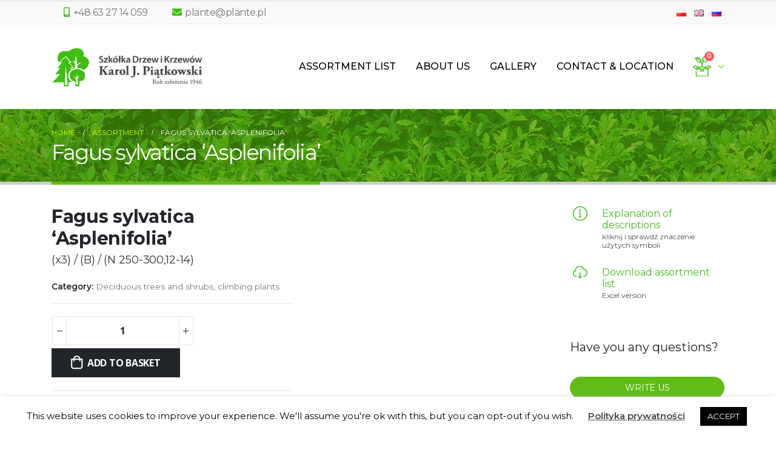

--- FILE ---
content_type: text/html; charset=UTF-8
request_url: https://plante.pl/en/produkt/fagus-sylvatica-asplenifolia-x3-b-n-250-30012-14-en/
body_size: 17057
content:
<!DOCTYPE html>
<html lang="en-GB">
<head>
	<meta charset="UTF-8">
	<!--[if IE]><meta http-equiv='X-UA-Compatible' content='IE=edge,chrome=1'><![endif]-->
	<meta name="viewport" content="width=device-width, initial-scale=1.0, minimum-scale=1.0">
	<link rel="profile" href="http://gmpg.org/xfn/11" />
	<link rel="pingback" href="https://plante.pl/xmlrpc.php" />

		<link rel="shortcut icon" href="//plante.pl/wp-content/uploads/avatar.jpg" type="image/x-icon" />
		<link rel="apple-touch-icon" href="//plante.pl/wp-content/uploads/avatar.jpg" />
		<link rel="apple-touch-icon" sizes="120x120" href="//plante.pl/wp-content/uploads/avatar.jpg" />
		<link rel="apple-touch-icon" sizes="76x76" href="//plante.pl/wp-content/uploads/avatar.jpg" />
		<link rel="apple-touch-icon" sizes="152x152" href="//plante.pl/wp-content/uploads/avatar.jpg" />
	<meta name='robots' content='index, follow, max-image-preview:large, max-snippet:-1, max-video-preview:-1' />

	<!-- This site is optimized with the Yoast SEO plugin v22.4 - https://yoast.com/wordpress/plugins/seo/ -->
	<title>Fagus sylvatica &#039;Asplenifolia&#039; - Plante.pl</title>
	<link rel="canonical" href="https://plante.pl/en/produkt/fagus-sylvatica-asplenifolia-x3-b-n-250-30012-14-en/" />
	<meta property="og:locale" content="en_GB" />
	<meta property="og:type" content="article" />
	<meta property="og:title" content="Fagus sylvatica &#039;Asplenifolia&#039; - Plante.pl" />
	<meta property="og:description" content="(x3) / (B) / (N 250-300,12-14)" />
	<meta property="og:url" content="https://plante.pl/en/produkt/fagus-sylvatica-asplenifolia-x3-b-n-250-30012-14-en/" />
	<meta property="og:site_name" content="Plante.pl" />
	<meta property="article:modified_time" content="2020-06-18T11:15:40+00:00" />
	<meta name="twitter:card" content="summary_large_image" />
	<script type="application/ld+json" class="yoast-schema-graph">{"@context":"https://schema.org","@graph":[{"@type":"WebPage","@id":"https://plante.pl/en/produkt/fagus-sylvatica-asplenifolia-x3-b-n-250-30012-14-en/","url":"https://plante.pl/en/produkt/fagus-sylvatica-asplenifolia-x3-b-n-250-30012-14-en/","name":"Fagus sylvatica 'Asplenifolia' - Plante.pl","isPartOf":{"@id":"https://plante.pl/en/#website"},"datePublished":"2020-06-18T11:15:38+00:00","dateModified":"2020-06-18T11:15:40+00:00","breadcrumb":{"@id":"https://plante.pl/en/produkt/fagus-sylvatica-asplenifolia-x3-b-n-250-30012-14-en/#breadcrumb"},"inLanguage":"en-GB","potentialAction":[{"@type":"ReadAction","target":["https://plante.pl/en/produkt/fagus-sylvatica-asplenifolia-x3-b-n-250-30012-14-en/"]}]},{"@type":"BreadcrumbList","@id":"https://plante.pl/en/produkt/fagus-sylvatica-asplenifolia-x3-b-n-250-30012-14-en/#breadcrumb","itemListElement":[{"@type":"ListItem","position":1,"name":"Strona główna","item":"https://plante.pl/en/"},{"@type":"ListItem","position":2,"name":"Assortment","item":"https://plante.pl/en/assortment/"},{"@type":"ListItem","position":3,"name":"Fagus sylvatica &#8216;Asplenifolia&#8217;"}]},{"@type":"WebSite","@id":"https://plante.pl/en/#website","url":"https://plante.pl/en/","name":"Plante.pl","description":"Szkółka drzew i krzewów Karol J. Piątkowski :: Produkcja drzew alejowych","potentialAction":[{"@type":"SearchAction","target":{"@type":"EntryPoint","urlTemplate":"https://plante.pl/en/?s={search_term_string}"},"query-input":"required name=search_term_string"}],"inLanguage":"en-GB"}]}</script>
	<!-- / Yoast SEO plugin. -->


<link rel="alternate" type="application/rss+xml" title="Plante.pl &raquo; Feed" href="https://plante.pl/en/feed/" />
<link rel="alternate" type="application/rss+xml" title="Plante.pl &raquo; Comments Feed" href="https://plante.pl/en/comments/feed/" />
<link rel="alternate" type="application/rss+xml" title="Plante.pl &raquo; Fagus sylvatica &#8216;Asplenifolia&#8217; Comments Feed" href="https://plante.pl/en/produkt/fagus-sylvatica-asplenifolia-x3-b-n-250-30012-14-en/feed/" />
		<link rel="shortcut icon" href="//plante.pl/wp-content/uploads/avatar.jpg" type="image/x-icon" />
				<link rel="apple-touch-icon" href="//plante.pl/wp-content/uploads/avatar.jpg" />
				<link rel="apple-touch-icon" sizes="120x120" href="//plante.pl/wp-content/uploads/avatar.jpg" />
				<link rel="apple-touch-icon" sizes="76x76" href="//plante.pl/wp-content/uploads/avatar.jpg" />
				<link rel="apple-touch-icon" sizes="152x152" href="//plante.pl/wp-content/uploads/avatar.jpg" />
		<script>
window._wpemojiSettings = {"baseUrl":"https:\/\/s.w.org\/images\/core\/emoji\/15.0.3\/72x72\/","ext":".png","svgUrl":"https:\/\/s.w.org\/images\/core\/emoji\/15.0.3\/svg\/","svgExt":".svg","source":{"concatemoji":"https:\/\/plante.pl\/wp-includes\/js\/wp-emoji-release.min.js?ver=6.5.2"}};
/*! This file is auto-generated */
!function(i,n){var o,s,e;function c(e){try{var t={supportTests:e,timestamp:(new Date).valueOf()};sessionStorage.setItem(o,JSON.stringify(t))}catch(e){}}function p(e,t,n){e.clearRect(0,0,e.canvas.width,e.canvas.height),e.fillText(t,0,0);var t=new Uint32Array(e.getImageData(0,0,e.canvas.width,e.canvas.height).data),r=(e.clearRect(0,0,e.canvas.width,e.canvas.height),e.fillText(n,0,0),new Uint32Array(e.getImageData(0,0,e.canvas.width,e.canvas.height).data));return t.every(function(e,t){return e===r[t]})}function u(e,t,n){switch(t){case"flag":return n(e,"\ud83c\udff3\ufe0f\u200d\u26a7\ufe0f","\ud83c\udff3\ufe0f\u200b\u26a7\ufe0f")?!1:!n(e,"\ud83c\uddfa\ud83c\uddf3","\ud83c\uddfa\u200b\ud83c\uddf3")&&!n(e,"\ud83c\udff4\udb40\udc67\udb40\udc62\udb40\udc65\udb40\udc6e\udb40\udc67\udb40\udc7f","\ud83c\udff4\u200b\udb40\udc67\u200b\udb40\udc62\u200b\udb40\udc65\u200b\udb40\udc6e\u200b\udb40\udc67\u200b\udb40\udc7f");case"emoji":return!n(e,"\ud83d\udc26\u200d\u2b1b","\ud83d\udc26\u200b\u2b1b")}return!1}function f(e,t,n){var r="undefined"!=typeof WorkerGlobalScope&&self instanceof WorkerGlobalScope?new OffscreenCanvas(300,150):i.createElement("canvas"),a=r.getContext("2d",{willReadFrequently:!0}),o=(a.textBaseline="top",a.font="600 32px Arial",{});return e.forEach(function(e){o[e]=t(a,e,n)}),o}function t(e){var t=i.createElement("script");t.src=e,t.defer=!0,i.head.appendChild(t)}"undefined"!=typeof Promise&&(o="wpEmojiSettingsSupports",s=["flag","emoji"],n.supports={everything:!0,everythingExceptFlag:!0},e=new Promise(function(e){i.addEventListener("DOMContentLoaded",e,{once:!0})}),new Promise(function(t){var n=function(){try{var e=JSON.parse(sessionStorage.getItem(o));if("object"==typeof e&&"number"==typeof e.timestamp&&(new Date).valueOf()<e.timestamp+604800&&"object"==typeof e.supportTests)return e.supportTests}catch(e){}return null}();if(!n){if("undefined"!=typeof Worker&&"undefined"!=typeof OffscreenCanvas&&"undefined"!=typeof URL&&URL.createObjectURL&&"undefined"!=typeof Blob)try{var e="postMessage("+f.toString()+"("+[JSON.stringify(s),u.toString(),p.toString()].join(",")+"));",r=new Blob([e],{type:"text/javascript"}),a=new Worker(URL.createObjectURL(r),{name:"wpTestEmojiSupports"});return void(a.onmessage=function(e){c(n=e.data),a.terminate(),t(n)})}catch(e){}c(n=f(s,u,p))}t(n)}).then(function(e){for(var t in e)n.supports[t]=e[t],n.supports.everything=n.supports.everything&&n.supports[t],"flag"!==t&&(n.supports.everythingExceptFlag=n.supports.everythingExceptFlag&&n.supports[t]);n.supports.everythingExceptFlag=n.supports.everythingExceptFlag&&!n.supports.flag,n.DOMReady=!1,n.readyCallback=function(){n.DOMReady=!0}}).then(function(){return e}).then(function(){var e;n.supports.everything||(n.readyCallback(),(e=n.source||{}).concatemoji?t(e.concatemoji):e.wpemoji&&e.twemoji&&(t(e.twemoji),t(e.wpemoji)))}))}((window,document),window._wpemojiSettings);
</script>
<style id='wp-emoji-styles-inline-css'>

	img.wp-smiley, img.emoji {
		display: inline !important;
		border: none !important;
		box-shadow: none !important;
		height: 1em !important;
		width: 1em !important;
		margin: 0 0.07em !important;
		vertical-align: -0.1em !important;
		background: none !important;
		padding: 0 !important;
	}
</style>
<link rel='stylesheet' id='wp-block-library-css' href='https://plante.pl/wp-includes/css/dist/block-library/style.min.css?ver=6.5.2' media='all' />
<style id='wp-block-library-theme-inline-css'>
.wp-block-audio figcaption{color:#555;font-size:13px;text-align:center}.is-dark-theme .wp-block-audio figcaption{color:#ffffffa6}.wp-block-audio{margin:0 0 1em}.wp-block-code{border:1px solid #ccc;border-radius:4px;font-family:Menlo,Consolas,monaco,monospace;padding:.8em 1em}.wp-block-embed figcaption{color:#555;font-size:13px;text-align:center}.is-dark-theme .wp-block-embed figcaption{color:#ffffffa6}.wp-block-embed{margin:0 0 1em}.blocks-gallery-caption{color:#555;font-size:13px;text-align:center}.is-dark-theme .blocks-gallery-caption{color:#ffffffa6}.wp-block-image figcaption{color:#555;font-size:13px;text-align:center}.is-dark-theme .wp-block-image figcaption{color:#ffffffa6}.wp-block-image{margin:0 0 1em}.wp-block-pullquote{border-bottom:4px solid;border-top:4px solid;color:currentColor;margin-bottom:1.75em}.wp-block-pullquote cite,.wp-block-pullquote footer,.wp-block-pullquote__citation{color:currentColor;font-size:.8125em;font-style:normal;text-transform:uppercase}.wp-block-quote{border-left:.25em solid;margin:0 0 1.75em;padding-left:1em}.wp-block-quote cite,.wp-block-quote footer{color:currentColor;font-size:.8125em;font-style:normal;position:relative}.wp-block-quote.has-text-align-right{border-left:none;border-right:.25em solid;padding-left:0;padding-right:1em}.wp-block-quote.has-text-align-center{border:none;padding-left:0}.wp-block-quote.is-large,.wp-block-quote.is-style-large,.wp-block-quote.is-style-plain{border:none}.wp-block-search .wp-block-search__label{font-weight:700}.wp-block-search__button{border:1px solid #ccc;padding:.375em .625em}:where(.wp-block-group.has-background){padding:1.25em 2.375em}.wp-block-separator.has-css-opacity{opacity:.4}.wp-block-separator{border:none;border-bottom:2px solid;margin-left:auto;margin-right:auto}.wp-block-separator.has-alpha-channel-opacity{opacity:1}.wp-block-separator:not(.is-style-wide):not(.is-style-dots){width:100px}.wp-block-separator.has-background:not(.is-style-dots){border-bottom:none;height:1px}.wp-block-separator.has-background:not(.is-style-wide):not(.is-style-dots){height:2px}.wp-block-table{margin:0 0 1em}.wp-block-table td,.wp-block-table th{word-break:normal}.wp-block-table figcaption{color:#555;font-size:13px;text-align:center}.is-dark-theme .wp-block-table figcaption{color:#ffffffa6}.wp-block-video figcaption{color:#555;font-size:13px;text-align:center}.is-dark-theme .wp-block-video figcaption{color:#ffffffa6}.wp-block-video{margin:0 0 1em}.wp-block-template-part.has-background{margin-bottom:0;margin-top:0;padding:1.25em 2.375em}
</style>
<style id='classic-theme-styles-inline-css'>
/*! This file is auto-generated */
.wp-block-button__link{color:#fff;background-color:#32373c;border-radius:9999px;box-shadow:none;text-decoration:none;padding:calc(.667em + 2px) calc(1.333em + 2px);font-size:1.125em}.wp-block-file__button{background:#32373c;color:#fff;text-decoration:none}
</style>
<style id='global-styles-inline-css'>
body{--wp--preset--color--black: #000000;--wp--preset--color--cyan-bluish-gray: #abb8c3;--wp--preset--color--white: #ffffff;--wp--preset--color--pale-pink: #f78da7;--wp--preset--color--vivid-red: #cf2e2e;--wp--preset--color--luminous-vivid-orange: #ff6900;--wp--preset--color--luminous-vivid-amber: #fcb900;--wp--preset--color--light-green-cyan: #7bdcb5;--wp--preset--color--vivid-green-cyan: #00d084;--wp--preset--color--pale-cyan-blue: #8ed1fc;--wp--preset--color--vivid-cyan-blue: #0693e3;--wp--preset--color--vivid-purple: #9b51e0;--wp--preset--color--primary: #61bd16;--wp--preset--color--secondary: #000000;--wp--preset--color--tertiary: #2baab1;--wp--preset--color--quaternary: #383f48;--wp--preset--color--dark: #212529;--wp--preset--color--light: #ffffff;--wp--preset--gradient--vivid-cyan-blue-to-vivid-purple: linear-gradient(135deg,rgba(6,147,227,1) 0%,rgb(155,81,224) 100%);--wp--preset--gradient--light-green-cyan-to-vivid-green-cyan: linear-gradient(135deg,rgb(122,220,180) 0%,rgb(0,208,130) 100%);--wp--preset--gradient--luminous-vivid-amber-to-luminous-vivid-orange: linear-gradient(135deg,rgba(252,185,0,1) 0%,rgba(255,105,0,1) 100%);--wp--preset--gradient--luminous-vivid-orange-to-vivid-red: linear-gradient(135deg,rgba(255,105,0,1) 0%,rgb(207,46,46) 100%);--wp--preset--gradient--very-light-gray-to-cyan-bluish-gray: linear-gradient(135deg,rgb(238,238,238) 0%,rgb(169,184,195) 100%);--wp--preset--gradient--cool-to-warm-spectrum: linear-gradient(135deg,rgb(74,234,220) 0%,rgb(151,120,209) 20%,rgb(207,42,186) 40%,rgb(238,44,130) 60%,rgb(251,105,98) 80%,rgb(254,248,76) 100%);--wp--preset--gradient--blush-light-purple: linear-gradient(135deg,rgb(255,206,236) 0%,rgb(152,150,240) 100%);--wp--preset--gradient--blush-bordeaux: linear-gradient(135deg,rgb(254,205,165) 0%,rgb(254,45,45) 50%,rgb(107,0,62) 100%);--wp--preset--gradient--luminous-dusk: linear-gradient(135deg,rgb(255,203,112) 0%,rgb(199,81,192) 50%,rgb(65,88,208) 100%);--wp--preset--gradient--pale-ocean: linear-gradient(135deg,rgb(255,245,203) 0%,rgb(182,227,212) 50%,rgb(51,167,181) 100%);--wp--preset--gradient--electric-grass: linear-gradient(135deg,rgb(202,248,128) 0%,rgb(113,206,126) 100%);--wp--preset--gradient--midnight: linear-gradient(135deg,rgb(2,3,129) 0%,rgb(40,116,252) 100%);--wp--preset--font-size--small: 13px;--wp--preset--font-size--medium: 20px;--wp--preset--font-size--large: 36px;--wp--preset--font-size--x-large: 42px;--wp--preset--spacing--20: 0.44rem;--wp--preset--spacing--30: 0.67rem;--wp--preset--spacing--40: 1rem;--wp--preset--spacing--50: 1.5rem;--wp--preset--spacing--60: 2.25rem;--wp--preset--spacing--70: 3.38rem;--wp--preset--spacing--80: 5.06rem;--wp--preset--shadow--natural: 6px 6px 9px rgba(0, 0, 0, 0.2);--wp--preset--shadow--deep: 12px 12px 50px rgba(0, 0, 0, 0.4);--wp--preset--shadow--sharp: 6px 6px 0px rgba(0, 0, 0, 0.2);--wp--preset--shadow--outlined: 6px 6px 0px -3px rgba(255, 255, 255, 1), 6px 6px rgba(0, 0, 0, 1);--wp--preset--shadow--crisp: 6px 6px 0px rgba(0, 0, 0, 1);}:where(.is-layout-flex){gap: 0.5em;}:where(.is-layout-grid){gap: 0.5em;}body .is-layout-flow > .alignleft{float: left;margin-inline-start: 0;margin-inline-end: 2em;}body .is-layout-flow > .alignright{float: right;margin-inline-start: 2em;margin-inline-end: 0;}body .is-layout-flow > .aligncenter{margin-left: auto !important;margin-right: auto !important;}body .is-layout-constrained > .alignleft{float: left;margin-inline-start: 0;margin-inline-end: 2em;}body .is-layout-constrained > .alignright{float: right;margin-inline-start: 2em;margin-inline-end: 0;}body .is-layout-constrained > .aligncenter{margin-left: auto !important;margin-right: auto !important;}body .is-layout-constrained > :where(:not(.alignleft):not(.alignright):not(.alignfull)){max-width: var(--wp--style--global--content-size);margin-left: auto !important;margin-right: auto !important;}body .is-layout-constrained > .alignwide{max-width: var(--wp--style--global--wide-size);}body .is-layout-flex{display: flex;}body .is-layout-flex{flex-wrap: wrap;align-items: center;}body .is-layout-flex > *{margin: 0;}body .is-layout-grid{display: grid;}body .is-layout-grid > *{margin: 0;}:where(.wp-block-columns.is-layout-flex){gap: 2em;}:where(.wp-block-columns.is-layout-grid){gap: 2em;}:where(.wp-block-post-template.is-layout-flex){gap: 1.25em;}:where(.wp-block-post-template.is-layout-grid){gap: 1.25em;}.has-black-color{color: var(--wp--preset--color--black) !important;}.has-cyan-bluish-gray-color{color: var(--wp--preset--color--cyan-bluish-gray) !important;}.has-white-color{color: var(--wp--preset--color--white) !important;}.has-pale-pink-color{color: var(--wp--preset--color--pale-pink) !important;}.has-vivid-red-color{color: var(--wp--preset--color--vivid-red) !important;}.has-luminous-vivid-orange-color{color: var(--wp--preset--color--luminous-vivid-orange) !important;}.has-luminous-vivid-amber-color{color: var(--wp--preset--color--luminous-vivid-amber) !important;}.has-light-green-cyan-color{color: var(--wp--preset--color--light-green-cyan) !important;}.has-vivid-green-cyan-color{color: var(--wp--preset--color--vivid-green-cyan) !important;}.has-pale-cyan-blue-color{color: var(--wp--preset--color--pale-cyan-blue) !important;}.has-vivid-cyan-blue-color{color: var(--wp--preset--color--vivid-cyan-blue) !important;}.has-vivid-purple-color{color: var(--wp--preset--color--vivid-purple) !important;}.has-black-background-color{background-color: var(--wp--preset--color--black) !important;}.has-cyan-bluish-gray-background-color{background-color: var(--wp--preset--color--cyan-bluish-gray) !important;}.has-white-background-color{background-color: var(--wp--preset--color--white) !important;}.has-pale-pink-background-color{background-color: var(--wp--preset--color--pale-pink) !important;}.has-vivid-red-background-color{background-color: var(--wp--preset--color--vivid-red) !important;}.has-luminous-vivid-orange-background-color{background-color: var(--wp--preset--color--luminous-vivid-orange) !important;}.has-luminous-vivid-amber-background-color{background-color: var(--wp--preset--color--luminous-vivid-amber) !important;}.has-light-green-cyan-background-color{background-color: var(--wp--preset--color--light-green-cyan) !important;}.has-vivid-green-cyan-background-color{background-color: var(--wp--preset--color--vivid-green-cyan) !important;}.has-pale-cyan-blue-background-color{background-color: var(--wp--preset--color--pale-cyan-blue) !important;}.has-vivid-cyan-blue-background-color{background-color: var(--wp--preset--color--vivid-cyan-blue) !important;}.has-vivid-purple-background-color{background-color: var(--wp--preset--color--vivid-purple) !important;}.has-black-border-color{border-color: var(--wp--preset--color--black) !important;}.has-cyan-bluish-gray-border-color{border-color: var(--wp--preset--color--cyan-bluish-gray) !important;}.has-white-border-color{border-color: var(--wp--preset--color--white) !important;}.has-pale-pink-border-color{border-color: var(--wp--preset--color--pale-pink) !important;}.has-vivid-red-border-color{border-color: var(--wp--preset--color--vivid-red) !important;}.has-luminous-vivid-orange-border-color{border-color: var(--wp--preset--color--luminous-vivid-orange) !important;}.has-luminous-vivid-amber-border-color{border-color: var(--wp--preset--color--luminous-vivid-amber) !important;}.has-light-green-cyan-border-color{border-color: var(--wp--preset--color--light-green-cyan) !important;}.has-vivid-green-cyan-border-color{border-color: var(--wp--preset--color--vivid-green-cyan) !important;}.has-pale-cyan-blue-border-color{border-color: var(--wp--preset--color--pale-cyan-blue) !important;}.has-vivid-cyan-blue-border-color{border-color: var(--wp--preset--color--vivid-cyan-blue) !important;}.has-vivid-purple-border-color{border-color: var(--wp--preset--color--vivid-purple) !important;}.has-vivid-cyan-blue-to-vivid-purple-gradient-background{background: var(--wp--preset--gradient--vivid-cyan-blue-to-vivid-purple) !important;}.has-light-green-cyan-to-vivid-green-cyan-gradient-background{background: var(--wp--preset--gradient--light-green-cyan-to-vivid-green-cyan) !important;}.has-luminous-vivid-amber-to-luminous-vivid-orange-gradient-background{background: var(--wp--preset--gradient--luminous-vivid-amber-to-luminous-vivid-orange) !important;}.has-luminous-vivid-orange-to-vivid-red-gradient-background{background: var(--wp--preset--gradient--luminous-vivid-orange-to-vivid-red) !important;}.has-very-light-gray-to-cyan-bluish-gray-gradient-background{background: var(--wp--preset--gradient--very-light-gray-to-cyan-bluish-gray) !important;}.has-cool-to-warm-spectrum-gradient-background{background: var(--wp--preset--gradient--cool-to-warm-spectrum) !important;}.has-blush-light-purple-gradient-background{background: var(--wp--preset--gradient--blush-light-purple) !important;}.has-blush-bordeaux-gradient-background{background: var(--wp--preset--gradient--blush-bordeaux) !important;}.has-luminous-dusk-gradient-background{background: var(--wp--preset--gradient--luminous-dusk) !important;}.has-pale-ocean-gradient-background{background: var(--wp--preset--gradient--pale-ocean) !important;}.has-electric-grass-gradient-background{background: var(--wp--preset--gradient--electric-grass) !important;}.has-midnight-gradient-background{background: var(--wp--preset--gradient--midnight) !important;}.has-small-font-size{font-size: var(--wp--preset--font-size--small) !important;}.has-medium-font-size{font-size: var(--wp--preset--font-size--medium) !important;}.has-large-font-size{font-size: var(--wp--preset--font-size--large) !important;}.has-x-large-font-size{font-size: var(--wp--preset--font-size--x-large) !important;}
.wp-block-navigation a:where(:not(.wp-element-button)){color: inherit;}
:where(.wp-block-post-template.is-layout-flex){gap: 1.25em;}:where(.wp-block-post-template.is-layout-grid){gap: 1.25em;}
:where(.wp-block-columns.is-layout-flex){gap: 2em;}:where(.wp-block-columns.is-layout-grid){gap: 2em;}
.wp-block-pullquote{font-size: 1.5em;line-height: 1.6;}
</style>
<link rel='stylesheet' id='contact-form-7-css' href='https://plante.pl/wp-content/plugins/contact-form-7/includes/css/styles.css?ver=5.9.3' media='all' />
<link rel='stylesheet' id='cookie-law-info-css' href='https://plante.pl/wp-content/plugins/cookie-law-info/legacy/public/css/cookie-law-info-public.css?ver=3.2.1' media='all' />
<link rel='stylesheet' id='cookie-law-info-gdpr-css' href='https://plante.pl/wp-content/plugins/cookie-law-info/legacy/public/css/cookie-law-info-gdpr.css?ver=3.2.1' media='all' />
<style id='woocommerce-inline-inline-css'>
.woocommerce form .form-row .required { visibility: visible; }
</style>
<link rel='stylesheet' id='dgwt-wcas-style-css' href='https://plante.pl/wp-content/plugins/ajax-search-for-woocommerce/assets/css/style.min.css?ver=1.27.0' media='all' />
<link rel='stylesheet' id='porto-css-vars-css' href='https://plante.pl/wp-content/uploads/porto_styles/theme_css_vars.css?ver=7.0.8' media='all' />
<link rel='stylesheet' id='js_composer_front-css' href='https://plante.pl/wp-content/uploads/porto_styles/js_composer.css?ver=7.0.8' media='all' />
<link rel='stylesheet' id='bootstrap-css' href='https://plante.pl/wp-content/uploads/porto_styles/bootstrap.css?ver=7.0.8' media='all' />
<link rel='stylesheet' id='porto-plugins-css' href='https://plante.pl/wp-content/themes/porto/css/plugins_optimized.css?ver=7.0.8' media='all' />
<link rel='stylesheet' id='porto-theme-css' href='https://plante.pl/wp-content/themes/porto/css/theme.css?ver=7.0.8' media='all' />
<link rel='stylesheet' id='porto-shortcodes-css' href='https://plante.pl/wp-content/uploads/porto_styles/shortcodes.css?ver=7.0.8' media='all' />
<link rel='stylesheet' id='porto-theme-shop-css' href='https://plante.pl/wp-content/themes/porto/css/theme_shop.css?ver=7.0.8' media='all' />
<link rel='stylesheet' id='porto-theme-wpb-css' href='https://plante.pl/wp-content/themes/porto/css/theme_wpb.css?ver=7.0.8' media='all' />
<link rel='stylesheet' id='porto-theme-radius-css' href='https://plante.pl/wp-content/themes/porto/css/theme_radius.css?ver=7.0.8' media='all' />
<link rel='stylesheet' id='porto-dynamic-style-css' href='https://plante.pl/wp-content/uploads/porto_styles/dynamic_style.css?ver=7.0.8' media='all' />
<link rel='stylesheet' id='porto-type-builder-css' href='https://plante.pl/wp-content/plugins/porto-functionality/builders/assets/type-builder.css?ver=3.0.8' media='all' />
<link rel='stylesheet' id='porto-account-login-style-css' href='https://plante.pl/wp-content/themes/porto/css/theme/shop/login-style/account-login.css?ver=7.0.8' media='all' />
<link rel='stylesheet' id='porto-style-css' href='https://plante.pl/wp-content/themes/porto/style.css?ver=7.0.8' media='all' />
<style id='porto-style-inline-css'>
.side-header-narrow-bar-logo{max-width:250px}#header,.sticky-header .header-main.sticky{border-top:3px solid #ededed}@media (min-width:992px){}@media (max-width:991px){#header .header-main .header-left,#header .header-main .header-center,#header .header-main .header-right,.fixed-header #header .header-main .header-left,.fixed-header #header .header-main .header-right,.fixed-header #header .header-main .header-center,.header-builder-p .header-main{padding-top:15px;padding-bottom:15px}}.page-top .page-title-wrap{line-height:0}.page-top .page-title:not(.b-none):after{content:'';position:absolute;width:100%;left:0;border-bottom:5px solid var(--porto-primary-color);bottom:-32px}body.single-product .page-top .breadcrumbs-wrap{padding-right:55px}.product-images .img-thumbnail .inner,.product-images .img-thumbnail .inner img{-webkit-transform:none;transform:none}.sticky-product{position:fixed;top:0;left:0;width:100%;z-index:100;background-color:#fff;box-shadow:0 3px 5px rgba(0,0,0,0.08);padding:15px 0}.sticky-product.pos-bottom{top:auto;bottom:0;box-shadow:0 -3px 5px rgba(0,0,0,0.08)}.sticky-product .container{display:-ms-flexbox;display:flex;-ms-flex-align:center;align-items:center;-ms-flex-wrap:wrap;flex-wrap:wrap}.sticky-product .sticky-image{max-width:60px;margin-right:15px}.sticky-product .add-to-cart{-ms-flex:1;flex:1;text-align:right;margin-top:5px}.sticky-product .product-name{font-size:16px;font-weight:600;line-height:inherit;margin-bottom:0}.sticky-product .sticky-detail{line-height:1.5;display:-ms-flexbox;display:flex}.sticky-product .star-rating{margin:5px 15px;font-size:1em}.sticky-product .availability{padding-top:2px}.sticky-product .sticky-detail .price{font-family:Montserrat,Montserrat,sans-serif;font-weight:400;margin-bottom:0;font-size:1.3em;line-height:1.5}@media (max-width:992px){.sticky-product .container{padding-left:var(--porto-grid-gutter-width);padding-right:var(--porto-grid-gutter-width)}}@media (max-width:767px){.sticky-product{display:none}}#login-form-popup{max-width:480px}
</style>
<link rel='stylesheet' id='porto-360-gallery-css' href='https://plante.pl/wp-content/themes/porto/inc/lib/threesixty/threesixty.css?ver=7.0.8' media='all' />
<link rel='stylesheet' id='styles-child-css' href='https://plante.pl/wp-content/themes/porto-child/style.css?ver=6.5.2' media='all' />
<script src="https://plante.pl/wp-includes/js/jquery/jquery.min.js?ver=3.7.1" id="jquery-core-js"></script>
<script src="https://plante.pl/wp-includes/js/jquery/jquery-migrate.min.js?ver=3.4.1" id="jquery-migrate-js"></script>
<script id="cookie-law-info-js-extra">
var Cli_Data = {"nn_cookie_ids":[],"cookielist":[],"non_necessary_cookies":[],"ccpaEnabled":"","ccpaRegionBased":"","ccpaBarEnabled":"","strictlyEnabled":["necessary","obligatoire"],"ccpaType":"gdpr","js_blocking":"","custom_integration":"","triggerDomRefresh":"","secure_cookies":""};
var cli_cookiebar_settings = {"animate_speed_hide":"500","animate_speed_show":"500","background":"#FFF","border":"#b1a6a6c2","border_on":"","button_1_button_colour":"#000","button_1_button_hover":"#000000","button_1_link_colour":"#fff","button_1_as_button":"1","button_1_new_win":"","button_2_button_colour":"#333","button_2_button_hover":"#292929","button_2_link_colour":"#444","button_2_as_button":"","button_2_hidebar":"","button_3_button_colour":"#000","button_3_button_hover":"#000000","button_3_link_colour":"#fff","button_3_as_button":"1","button_3_new_win":"","button_4_button_colour":"#000","button_4_button_hover":"#000000","button_4_link_colour":"#62a329","button_4_as_button":"","button_7_button_colour":"#61a229","button_7_button_hover":"#4e8221","button_7_link_colour":"#fff","button_7_as_button":"1","button_7_new_win":"","font_family":"inherit","header_fix":"","notify_animate_hide":"1","notify_animate_show":"","notify_div_id":"#cookie-law-info-bar","notify_position_horizontal":"right","notify_position_vertical":"bottom","scroll_close":"","scroll_close_reload":"","accept_close_reload":"","reject_close_reload":"","showagain_tab":"","showagain_background":"#fff","showagain_border":"#000","showagain_div_id":"#cookie-law-info-again","showagain_x_position":"100px","text":"#000","show_once_yn":"","show_once":"10000","logging_on":"","as_popup":"","popup_overlay":"1","bar_heading_text":"","cookie_bar_as":"banner","popup_showagain_position":"bottom-right","widget_position":"left"};
var log_object = {"ajax_url":"https:\/\/plante.pl\/wp-admin\/admin-ajax.php"};
</script>
<script src="https://plante.pl/wp-content/plugins/cookie-law-info/legacy/public/js/cookie-law-info-public.js?ver=3.2.1" id="cookie-law-info-js"></script>
<script src="https://plante.pl/wp-content/plugins/woocommerce/assets/js/jquery-blockui/jquery.blockUI.min.js?ver=2.7.0-wc.8.7.2" id="jquery-blockui-js" data-wp-strategy="defer"></script>
<script id="wc-add-to-cart-js-extra">
var wc_add_to_cart_params = {"ajax_url":"\/wp-admin\/admin-ajax.php","wc_ajax_url":"\/en\/?wc-ajax=%%endpoint%%","i18n_view_cart":"View basket","cart_url":"https:\/\/plante.pl\/en\/basket\/","is_cart":"","cart_redirect_after_add":"no"};
</script>
<script src="https://plante.pl/wp-content/plugins/woocommerce/assets/js/frontend/add-to-cart.min.js?ver=8.7.2" id="wc-add-to-cart-js" data-wp-strategy="defer"></script>
<script id="wc-single-product-js-extra">
var wc_single_product_params = {"i18n_required_rating_text":"Please select a rating","review_rating_required":"yes","flexslider":{"rtl":false,"animation":"slide","smoothHeight":true,"directionNav":false,"controlNav":"thumbnails","slideshow":false,"animationSpeed":500,"animationLoop":false,"allowOneSlide":false},"zoom_enabled":"","zoom_options":[],"photoswipe_enabled":"","photoswipe_options":{"shareEl":false,"closeOnScroll":false,"history":false,"hideAnimationDuration":0,"showAnimationDuration":0},"flexslider_enabled":""};
</script>
<script src="https://plante.pl/wp-content/plugins/woocommerce/assets/js/frontend/single-product.min.js?ver=8.7.2" id="wc-single-product-js" defer data-wp-strategy="defer"></script>
<script src="https://plante.pl/wp-content/plugins/woocommerce/assets/js/js-cookie/js.cookie.min.js?ver=2.1.4-wc.8.7.2" id="js-cookie-js" defer data-wp-strategy="defer"></script>
<script id="woocommerce-js-extra">
var woocommerce_params = {"ajax_url":"\/wp-admin\/admin-ajax.php","wc_ajax_url":"\/en\/?wc-ajax=%%endpoint%%"};
</script>
<script src="https://plante.pl/wp-content/plugins/woocommerce/assets/js/frontend/woocommerce.min.js?ver=8.7.2" id="woocommerce-js" defer data-wp-strategy="defer"></script>
<script src="https://plante.pl/wp-content/plugins/js_composer/assets/js/vendors/woocommerce-add-to-cart.js?ver=7.5" id="vc_woocommerce-add-to-cart-js-js"></script>
<script></script><link rel="https://api.w.org/" href="https://plante.pl/wp-json/" /><link rel="alternate" type="application/json" href="https://plante.pl/wp-json/wp/v2/product/5903" /><link rel="EditURI" type="application/rsd+xml" title="RSD" href="https://plante.pl/xmlrpc.php?rsd" />
<meta name="generator" content="WordPress 6.5.2" />
<meta name="generator" content="WooCommerce 8.7.2" />
<link rel='shortlink' href='https://plante.pl/?p=5903' />
<link rel="alternate" type="application/json+oembed" href="https://plante.pl/wp-json/oembed/1.0/embed?url=https%3A%2F%2Fplante.pl%2Fen%2Fprodukt%2Ffagus-sylvatica-asplenifolia-x3-b-n-250-30012-14-en%2F" />
<link rel="alternate" type="text/xml+oembed" href="https://plante.pl/wp-json/oembed/1.0/embed?url=https%3A%2F%2Fplante.pl%2Fen%2Fprodukt%2Ffagus-sylvatica-asplenifolia-x3-b-n-250-30012-14-en%2F&#038;format=xml" />
		<style>
			.dgwt-wcas-ico-magnifier,.dgwt-wcas-ico-magnifier-handler{max-width:20px}.dgwt-wcas-search-wrapp .dgwt-wcas-sf-wrapp input[type=search].dgwt-wcas-search-input,.dgwt-wcas-search-wrapp .dgwt-wcas-sf-wrapp input[type=search].dgwt-wcas-search-input:hover,.dgwt-wcas-search-wrapp .dgwt-wcas-sf-wrapp input[type=search].dgwt-wcas-search-input:focus{color:#000;border-color:#42bd16}.dgwt-wcas-sf-wrapp input[type=search].dgwt-wcas-search-input::placeholder{color:#000;opacity:.3}.dgwt-wcas-sf-wrapp input[type=search].dgwt-wcas-search-input::-webkit-input-placeholder{color:#000;opacity:.3}.dgwt-wcas-sf-wrapp input[type=search].dgwt-wcas-search-input:-moz-placeholder{color:#000;opacity:.3}.dgwt-wcas-sf-wrapp input[type=search].dgwt-wcas-search-input::-moz-placeholder{color:#000;opacity:.3}.dgwt-wcas-sf-wrapp input[type=search].dgwt-wcas-search-input:-ms-input-placeholder{color:#000}.dgwt-wcas-no-submit.dgwt-wcas-search-wrapp .dgwt-wcas-ico-magnifier path,.dgwt-wcas-search-wrapp .dgwt-wcas-close path{fill:#000}.dgwt-wcas-loader-circular-path{stroke:#000}.dgwt-wcas-preloader{opacity:.6}.dgwt-wcas-search-wrapp .dgwt-wcas-sf-wrapp .dgwt-wcas-search-submit::before{border-color:transparent #61bd16}.dgwt-wcas-search-wrapp .dgwt-wcas-sf-wrapp .dgwt-wcas-search-submit:hover::before,.dgwt-wcas-search-wrapp .dgwt-wcas-sf-wrapp .dgwt-wcas-search-submit:focus::before{border-right-color:#61bd16}.dgwt-wcas-search-wrapp .dgwt-wcas-sf-wrapp .dgwt-wcas-search-submit,.dgwt-wcas-om-bar .dgwt-wcas-om-return{background-color:#61bd16;color:#fff}.dgwt-wcas-search-wrapp .dgwt-wcas-ico-magnifier,.dgwt-wcas-search-wrapp .dgwt-wcas-sf-wrapp .dgwt-wcas-search-submit svg path,.dgwt-wcas-om-bar .dgwt-wcas-om-return svg path{fill:#fff}		</style>
				<script type="text/javascript">
		WebFontConfig = {
			google: { families: [ 'Montserrat:400,500,600,700,800','Open+Sans:400,600,700' ] }
		};
		(function(d) {
			var wf = d.createElement('script'), s = d.scripts[d.scripts.length - 1];
			wf.src = 'https://plante.pl/wp-content/themes/porto/js/libs/webfont.js';
			wf.async = true;
			s.parentNode.insertBefore(wf, s);
		})(document);</script>
			<noscript><style>.woocommerce-product-gallery{ opacity: 1 !important; }</style></noscript>
	<meta name="generator" content="Powered by WPBakery Page Builder - drag and drop page builder for WordPress."/>
<noscript><style> .wpb_animate_when_almost_visible { opacity: 1; }</style></noscript>	<script type="text/javascript">

  var _gaq = _gaq || [];
  _gaq.push(['_setAccount', 'UA-27827259-1']);
  _gaq.push(['_trackPageview']);

  (function() {
    var ga = document.createElement('script'); ga.type = 'text/javascript'; ga.async = true;
    ga.src = ('https:' == document.location.protocol ? 'https://ssl' : 'http://www') + '.google-analytics.com/ga.js';
    var s = document.getElementsByTagName('script')[0]; s.parentNode.insertBefore(ga, s);
  })();

</script>
</head>
<body class="product-template-default single single-product postid-5903 wp-embed-responsive full blog-1  theme-porto woocommerce woocommerce-page woocommerce-no-js porto-rounded porto-breadcrumbs-bb login-popup full blog-1 wpb-js-composer js-comp-ver-7.5 vc_responsive">

	<div class="page-wrapper"><!-- page wrapper -->

		
					<!-- header wrapper -->
			<div class="header-wrapper">
								

	<header id="header" class="header-builder">
	
	<div class="header-top"><div class="header-row container"><div class="header-col header-left"><div class="header-contact"><ul class="nav nav-pills nav-top">
	<li class="phone">
		<span><i class="fas fa-mobile-alt"></i>+48 63 27 14 059</span>
	</li>

	<li class="phone">
		<span><i class="fas fa-envelope"></i>plante@plante.pl</span>
	</li>
</ul>
</div></div><div class="header-col header-right"><ul id="menu-jezyki" class="view-switcher porto-view-switcher mega-menu show-arrow"><li id="nav-menu-item-1808-pl" class="lang-item lang-item-21 lang-item-pl no-translation lang-item-first menu-item menu-item-type-custom menu-item-object-custom narrow"><a href="https://plante.pl/"><img src="[data-uri]" alt="Polski" width="16" height="11" style="width: 16px; height: 11px;" /></a></li>
<li id="nav-menu-item-1808-en" class="lang-item lang-item-24 lang-item-en current-lang menu-item menu-item-type-custom menu-item-object-custom menu-item-home narrow"><a href="https://plante.pl/en/"><img src="[data-uri]" alt="English" width="16" height="11" style="width: 16px; height: 11px;" /></a></li>
<li id="nav-menu-item-1808-ru" class="lang-item lang-item-28 lang-item-ru no-translation menu-item menu-item-type-custom menu-item-object-custom narrow"><a href="https://plante.pl/ru/"><img src="[data-uri]" alt="Русский" width="16" height="11" style="width: 16px; height: 11px;" /></a></li>
</ul></div></div></div><div class="header-main"><div class="header-row container"><div class="header-col header-left">
	<div class="logo">
	<a href="https://plante.pl/" title="Plante.pl - Szkółka drzew i krzewów Karol J. Piątkowski :: Produkcja drzew alejowych"  rel="home">
		<img class="img-responsive standard-logo retina-logo" width="299" height="82" src="//plante.pl/wp-content/uploads/logo-plante.png" alt="Plante.pl" />	</a>
	</div>
	</div><div class="header-col header-right"><ul id="menu-menu-glowne-en" class="main-menu mega-menu"><li id="nav-menu-item-1817" class="menu-item menu-item-type-custom menu-item-object-custom menu-item-has-children has-sub narrow"><a href="#">Assortment List</a>
<div class="popup"><div class="inner" style=""><ul class="sub-menu porto-narrow-sub-menu">
	<li id="nav-menu-item-1904" class="menu-item menu-item-type-taxonomy menu-item-object-product_cat" data-cols="1"><a href="https://plante.pl/en/kategoria/conifers/">Conifers</a></li>
	<li id="nav-menu-item-2323" class="menu-item menu-item-type-taxonomy menu-item-object-product_cat current-product-ancestor current-menu-parent current-product-parent active" data-cols="1"><a href="https://plante.pl/en/kategoria/deciduous-trees-and-shrubs-climbing-plants/">Deciduous trees and shrubs, climbing plants</a></li>
	<li id="nav-menu-item-2324" class="menu-item menu-item-type-taxonomy menu-item-object-product_cat" data-cols="1"><a href="https://plante.pl/en/kategoria/young-deciduous-material/">Young deciduous material</a></li>
</ul></div></div>
</li>
<li id="nav-menu-item-1814" class="menu-item menu-item-type-post_type menu-item-object-page narrow"><a href="https://plante.pl/en/about-us/">About us</a></li>
<li id="nav-menu-item-2310" class="menu-item menu-item-type-post_type menu-item-object-page narrow"><a href="https://plante.pl/en/gallery/">Gallery</a></li>
<li id="nav-menu-item-2315" class="menu-item menu-item-type-post_type menu-item-object-page narrow"><a href="https://plante.pl/en/contact-location/">Contact &#038; Location</a></li>
</ul>		<div id="mini-cart" class="mini-cart minicart-arrow-alt">
			<div class="cart-head">
			<span class="cart-icon"><i class="minicart-icon porto-icon-bag-2"></i><span class="cart-items">0</span></span><span class="cart-items-text">0 items</span>			</div>
			<div class="cart-popup widget_shopping_cart">
				<div class="widget_shopping_cart_content">
									<div class="cart-loading"></div>
								</div>
			</div>
				</div>
		<a class="mobile-toggle" href="#" aria-label="Mobile Menu"><i class="fas fa-bars"></i></a></div></div>
<div id="nav-panel">
	<div class="container">
		<div class="mobile-nav-wrap">
		<div class="menu-wrap"><ul id="menu-menu-glowne-en-1" class="mobile-menu accordion-menu"><li id="accordion-menu-item-1817" class="menu-item menu-item-type-custom menu-item-object-custom menu-item-has-children has-sub"><a href="#">Assortment List</a>
<span class="arrow" role="button"></span><ul class="sub-menu">
	<li id="accordion-menu-item-1904" class="menu-item menu-item-type-taxonomy menu-item-object-product_cat"><a href="https://plante.pl/en/kategoria/conifers/">Conifers</a></li>
	<li id="accordion-menu-item-2323" class="menu-item menu-item-type-taxonomy menu-item-object-product_cat current-product-ancestor current-menu-parent current-product-parent active"><a href="https://plante.pl/en/kategoria/deciduous-trees-and-shrubs-climbing-plants/">Deciduous trees and shrubs, climbing plants</a></li>
	<li id="accordion-menu-item-2324" class="menu-item menu-item-type-taxonomy menu-item-object-product_cat"><a href="https://plante.pl/en/kategoria/young-deciduous-material/">Young deciduous material</a></li>
</ul>
</li>
<li id="accordion-menu-item-1814" class="menu-item menu-item-type-post_type menu-item-object-page"><a href="https://plante.pl/en/about-us/">About us</a></li>
<li id="accordion-menu-item-2310" class="menu-item menu-item-type-post_type menu-item-object-page"><a href="https://plante.pl/en/gallery/">Gallery</a></li>
<li id="accordion-menu-item-2315" class="menu-item menu-item-type-post_type menu-item-object-page"><a href="https://plante.pl/en/contact-location/">Contact &#038; Location</a></li>
</ul></div>		</div>
	</div>
</div>
</div>	</header>

							</div>
			<!-- end header wrapper -->
		
		
				<section class="page-top page-header-1">
		<div class="container">
	<div class="row">
		<div class="col-lg-12">
							<div class="breadcrumbs-wrap">
					<ul class="breadcrumb" itemscope itemtype="https://schema.org/BreadcrumbList"><li class="home" itemprop="itemListElement" itemscope itemtype="https://schema.org/ListItem"><a itemprop="item" href="https://plante.pl/en/" title="Go to Home Page"><span itemprop="name">Home</span></a><meta itemprop="position" content="1" /><i class="delimiter"></i></li><li itemprop="itemListElement" itemscope itemtype="https://schema.org/ListItem"><a itemprop="item" href="https://plante.pl/en/assortment/"><span itemprop="name">Assortment</span></a><meta itemprop="position" content="2" /><i class="delimiter"></i></li><li>Fagus sylvatica &#8216;Asplenifolia&#8217;</li></ul>				</div>
						<div class="page-title-wrap">
				<h1 class="page-title">Fagus sylvatica &#8216;Asplenifolia&#8217;</h1>
							</div>
					</div>
	</div>
</div>
	</section>
	
		<div id="main" class="column2 column2-right-sidebar boxed"><!-- main -->

			<div class="container">
			<div class="row main-content-wrap">

			<!-- main content -->
			<div class="main-content col-lg-9">

			
	<div id="primary" class="content-area"><main id="content" class="site-main">

					
			<div class="woocommerce-notices-wrapper"></div>
<div id="product-5903" class="product type-product post-5903 status-publish first instock product_cat-deciduous-trees-and-shrubs-climbing-plants purchasable product-type-simple product-layout-default" itemscope itemtype="http://schema.org/Product">
	<div class="product-summary-wrap">
					<div class="row">
			


			<div class="summary entry-summary col-md-6">
							<h2 class="product_title entry-title">
		Fagus sylvatica &#8216;Asplenifolia&#8217;	</h2>

<div class="description woocommerce-product-details__short-description">
	<p>(x3) / (B) / (N 250-300,12-14)</p>
</div>
<div class="product_meta">

	
	
	<span class="posted_in">Category: <a href="https://plante.pl/en/kategoria/deciduous-trees-and-shrubs-climbing-plants/" rel="tag">Deciduous trees and shrubs, climbing plants</a></span>
	
	
</div>

	
	<form class="cart" action="https://plante.pl/en/produkt/fagus-sylvatica-asplenifolia-x3-b-n-250-30012-14-en/" method="post" enctype='multipart/form-data'>
		
			<div class="quantity buttons_added">
				<button type="button" value="-" class="minus">-</button>
		<input
			type="number"
			id="quantity_6978b26458f8c"
			class="input-text qty text"
			step="1"
			min="1"
			max=""
			name="quantity"
			value="1"
			aria-label="Product quantity"
			size="4"
			placeholder=""			inputmode="numeric" />
		<button type="button" value="+" class="plus">+</button>
			</div>
	
		<button type="submit" name="add-to-cart" value="5903" class="single_add_to_cart_button button alt">Add to basket</button>

			</form>

	
						</div>

					</div><!-- .summary -->
		</div>

	
	<meta itemprop="url" content="https://plante.pl/en/produkt/fagus-sylvatica-asplenifolia-x3-b-n-250-30012-14-en/" />

</div><!-- #product-5903 -->


		
	</main></div>
	

</div><!-- end main content -->

	<div class="col-lg-3 sidebar porto-woo-product-sidebar right-sidebar"><!-- main sidebar -->
						<div class="sidebar-content">
						<aside id="block-widget-10" class="widget widget-block">			<div class="block">
				<div class="porto-block" data-id="2317"><style>.vc_custom_1592313008179{margin-bottom: 0px !important;padding-bottom: 0px !important;}.vc_custom_1600079082211{margin-top: 25px !important;}.wpb_custom_b98a39f1dcd3f256ee8bd9151351e9d3 .porto-sicon-title{color: #42bd16;}</style><div class="vc_row wpb_row row top-row"><div class="vc_column_container col-md-12"><div class="wpb_wrapper vc_column-inner"><div class="porto-sicon-box  vc_custom_1592313008179 vd_modal vd_icon_box  wpb_custom_b98a39f1dcd3f256ee8bd9151351e9d3 style_2 left-icon"><div class="porto-sicon-left"><div class="porto-just-icon-wrapper porto-icon none" style="color:#42bd16;font-size:24px;"><i class="Simple-Line-Icons-info"></i></div></div><div class="porto-sicon-body"><div class="porto-sicon-header"><h3 class="porto-sicon-title" style="font-size:16px;line-height:19px;">Explanation of descriptions</h3><p style="font-size:12px;line-height:14px;color:#4c4c4c;">kliknij i sprawdź znaczenie użytych symboli</p></div> <!-- header --></div></div><!-- porto-sicon-box --><a class="porto-sicon-box-link" href="/wp-content/uploads/OFERTA-2020-WIOSNA.xls"><div class="porto-sicon-box  vc_custom_1600079082211 vd_icon_box  wpb_custom_b98a39f1dcd3f256ee8bd9151351e9d3 style_2 left-icon"><div class="porto-sicon-left"><div class="porto-just-icon-wrapper porto-icon none" style="color:#42bd16;font-size:24px;"><i class="Simple-Line-Icons-cloud-download"></i></div></div><div class="porto-sicon-body"><div class="porto-sicon-header"><h3 class="porto-sicon-title" style="font-size:16px;line-height:19px;">Download assortment list</h3><p style="font-size:12px;line-height:14px;color:#4c4c4c;">Excel version </p></div> <!-- header --></div></div><!-- porto-sicon-box --></a><div class="porto-modal-input-wrapper "><script>
	( function() {
		var porto_init_modal = function() {
			var selector = "#vd_modal,.vd_modal,vd_modal",
				$selector = jQuery(selector);
			$selector.addClass("porto-modal-trigger");
			$selector.attr("data-trigger-id", "porto-modal-6978b2645c7df8-53536870");
			$selector.attr("data-type", "inline");
			$selector.attr("data-overlay-class", "mfp-fade");
		};

		if ( window.jQuery ) {
			porto_init_modal();
		} else {
			document.addEventListener( "DOMContentLoaded", porto_init_modal );
		}
	} )();
	</script></div><div id="porto-modal-6978b2645c7df8-53536870" class="mfp-hide "><div class="porto-modal-content">
<table border="0" width="100%" cellspacing="0" cellpadding="0">
<tbody>
<tr class="oferta_tbl_head">
<td width="150"><span style="font-size: 13px"><strong>Description</strong></span></td>
<td width="10"></td>
<td><span style="font-size: 13px"><strong>Explanation of descriptions</strong></span></td>
</tr>
<tr class="oferta_tbl_row">
<td><span style="font-size: 13px">P 13</span></td>
<td></td>
<td><span style="font-size: 13px">square pot 13x13x13</span></td>
</tr>
<tr class="oferta_tbl_row">
<td><span style="font-size: 13px">C 3</span></td>
<td></td>
<td><span style="font-size: 13px">round 3 l pot</span></td>
</tr>
<tr class="oferta_tbl_row">
<td><span style="font-size: 13px">RP 2</span></td>
<td></td>
<td><span style="font-size: 13px">tall 2 l pot</span></td>
</tr>
<tr class="oferta_tbl_row">
<td><span style="font-size: 13px">C 15 TERR</span></td>
<td></td>
<td><span style="font-size: 13px">decorative terracota type 15 l pot</span></td>
</tr>
<tr class="oferta_tbl_row">
<td><span style="font-size: 13px">C 45 f</span></td>
<td></td>
<td><span style="font-size: 13px">soft ,polipropylen container, capacity 45 l</span></td>
</tr>
<tr class="oferta_tbl_row">
<td><span style="font-size: 13px">B</span></td>
<td></td>
<td><span style="font-size: 13px">rootball secured with jute and wire basket</span></td>
</tr>
<tr class="oferta_tbl_row">
<td><span style="font-size: 13px">bB</span></td>
<td></td>
<td><span style="font-size: 13px">bare root</span></td>
</tr>
<tr class="oferta_tbl_row">
<td><span style="font-size: 13px">N</span></td>
<td></td>
<td><span style="font-size: 13px">natural form tree</span></td>
</tr>
<tr class="oferta_tbl_row">
<td><span style="font-size: 13px">Pa 120</span></td>
<td></td>
<td><span style="font-size: 13px">half standard tree, stem height 120 cm</span></td>
</tr>
<tr class="oferta_tbl_row">
<td><span style="font-size: 13px">Pa 220, 14-16</span></td>
<td></td>
<td><span style="font-size: 13px">standard tree, stem height 220 cm, trunk circumference 14-16 cm</span></td>
</tr>
<tr class="oferta_tbl_row">
<td><span style="font-size: 13px">200-250</span></td>
<td></td>
<td><span style="font-size: 13px">total height of the plant</span></td>
</tr>
<tr class="oferta_tbl_row">
<td><span style="font-size: 13px">x2</span></td>
<td></td>
<td><span style="font-size: 13px">twice transplanted plant</span></td>
</tr>
<tr class="oferta_tbl_row">
<td><span style="font-size: 13px">X/1/2</span></td>
<td></td>
<td><span style="font-size: 13px">three years old grafted plant, transplanted once after first year</span></td>
</tr>
<tr class="oferta_tbl_row">
<td><span style="font-size: 13px">1/2</span></td>
<td></td>
<td><span style="font-size: 13px">three year old seedling transplanted once after first year</span></td>
</tr>
<tr class="oferta_tbl_row">
<td><span style="font-size: 13px">0/1/2</span></td>
<td></td>
<td><span style="font-size: 13px">three years old rooted cuttings transplanted once after first year</span></td>
</tr>
<tr class="oferta_tbl_row">
<td><span style="font-size: 13px">-1/1</span></td>
<td></td>
<td><span style="font-size: 13px">two years old plants propagated by layering transplanted once after first year</span></td>
</tr>
</tbody>
</table>
</div></div></div></div></div></div>			</div>
		</aside><aside id="block-widget-11" class="widget widget-block">			<div class="block">
				<div class="porto-block" data-id="2318"><style>.vc_custom_1617783846734{margin-top: 2px !important;padding-top: 15px !important;}</style><div data-vc-full-width="true" data-vc-full-width-init="false" class="vc_row wpb_row row top-row vc_custom_1617783846734 vc_row-o-equal-height vc_row-o-content-middle vc_row-flex"><div class="vc_column_container col-md-12"><div class="wpb_wrapper vc_column-inner">
	<div class="wpb_text_column wpb_content_element  vd_cta_2" >
		<div class="wpb_wrapper">
			<h4>Have you any questions?</h4>

		</div>
	</div>
<div class="vc_btn3-container vc_btn3-center" >
	<a class="vc_btn3 vc_btn3-shape-round vc_btn3-block wpb_custom_6687b26f39488ddbb85ddb3c1ce8e111 btn btn-flat btn-lg btn-primary" href="/en/contact-location/" title="Kontakt">WRITE US</a>	</div>
</div></div></div><div class="vc_row-full-width vc_clearfix"></div></div>			</div>
		</aside>		</div>
					</div><!-- end main sidebar -->


	</div>
	</div>


							
				
				</div><!-- end main -->

				
				<div class="footer-wrapper">

																												
							<div id="footer" class="footer footer-1"
>
	
	<div class="footer-bottom">
	<div class="container">
		
					<div class="footer-center">
								<span class="footer-copyright">© 2020 Plante.pl  |  <a href="http://www.euforino.pl">created by euforino!</a></span>			</div>
		
			</div>
</div>
</div>
												
					
				</div>
							
					
	</div><!-- end wrapper -->
	
<!--googleoff: all--><div id="cookie-law-info-bar" data-nosnippet="true"><span>This website uses cookies to improve your experience. We'll assume you're ok with this, but you can opt-out if you wish. <a href="/polityka-prywatnosci/" id="CONSTANT_OPEN_URL" target="_blank" class="cli-plugin-main-link" style="margin:5px 20px 5px 20px">Polityka prywatności</a><a role='button' data-cli_action="accept" id="cookie_action_close_header" class="medium cli-plugin-button cli-plugin-main-button cookie_action_close_header cli_action_button wt-cli-accept-btn" style="margin:5px">ACCEPT</a></span></div><div id="cookie-law-info-again" data-nosnippet="true"><span id="cookie_hdr_showagain">Privacy &amp; Cookies Policy</span></div><div class="cli-modal" data-nosnippet="true" id="cliSettingsPopup" tabindex="-1" role="dialog" aria-labelledby="cliSettingsPopup" aria-hidden="true">
  <div class="cli-modal-dialog" role="document">
	<div class="cli-modal-content cli-bar-popup">
		  <button type="button" class="cli-modal-close" id="cliModalClose">
			<svg class="" viewBox="0 0 24 24"><path d="M19 6.41l-1.41-1.41-5.59 5.59-5.59-5.59-1.41 1.41 5.59 5.59-5.59 5.59 1.41 1.41 5.59-5.59 5.59 5.59 1.41-1.41-5.59-5.59z"></path><path d="M0 0h24v24h-24z" fill="none"></path></svg>
			<span class="wt-cli-sr-only">Close</span>
		  </button>
		  <div class="cli-modal-body">
			<div class="cli-container-fluid cli-tab-container">
	<div class="cli-row">
		<div class="cli-col-12 cli-align-items-stretch cli-px-0">
			<div class="cli-privacy-overview">
				<h4>Privacy Overview</h4>				<div class="cli-privacy-content">
					<div class="cli-privacy-content-text">This website uses cookies to improve your experience while you navigate through the website. Out of these cookies, the cookies that are categorized as necessary are stored on your browser as they are essential for the working of basic functionalities of the website. We also use third-party cookies that help us analyze and understand how you use this website. These cookies will be stored in your browser only with your consent. You also have the option to opt-out of these cookies. But opting out of some of these cookies may have an effect on your browsing experience.</div>
				</div>
				<a class="cli-privacy-readmore" aria-label="Show more" role="button" data-readmore-text="Show more" data-readless-text="Show less"></a>			</div>
		</div>
		<div class="cli-col-12 cli-align-items-stretch cli-px-0 cli-tab-section-container">
												<div class="cli-tab-section">
						<div class="cli-tab-header">
							<a role="button" tabindex="0" class="cli-nav-link cli-settings-mobile" data-target="necessary" data-toggle="cli-toggle-tab">
								Necessary							</a>
															<div class="wt-cli-necessary-checkbox">
									<input type="checkbox" class="cli-user-preference-checkbox"  id="wt-cli-checkbox-necessary" data-id="checkbox-necessary" checked="checked"  />
									<label class="form-check-label" for="wt-cli-checkbox-necessary">Necessary</label>
								</div>
								<span class="cli-necessary-caption">Always Enabled</span>
													</div>
						<div class="cli-tab-content">
							<div class="cli-tab-pane cli-fade" data-id="necessary">
								<div class="wt-cli-cookie-description">
									Necessary cookies are absolutely essential for the website to function properly. This category only includes cookies that ensures basic functionalities and security features of the website. These cookies do not store any personal information.								</div>
							</div>
						</div>
					</div>
																	<div class="cli-tab-section">
						<div class="cli-tab-header">
							<a role="button" tabindex="0" class="cli-nav-link cli-settings-mobile" data-target="non-necessary" data-toggle="cli-toggle-tab">
								Non-necessary							</a>
															<div class="cli-switch">
									<input type="checkbox" id="wt-cli-checkbox-non-necessary" class="cli-user-preference-checkbox"  data-id="checkbox-non-necessary" checked='checked' />
									<label for="wt-cli-checkbox-non-necessary" class="cli-slider" data-cli-enable="Enabled" data-cli-disable="Disabled"><span class="wt-cli-sr-only">Non-necessary</span></label>
								</div>
													</div>
						<div class="cli-tab-content">
							<div class="cli-tab-pane cli-fade" data-id="non-necessary">
								<div class="wt-cli-cookie-description">
									Any cookies that may not be particularly necessary for the website to function and is used specifically to collect user personal data via analytics, ads, other embedded contents are termed as non-necessary cookies. It is mandatory to procure user consent prior to running these cookies on your website.								</div>
							</div>
						</div>
					</div>
										</div>
	</div>
</div>
		  </div>
		  <div class="cli-modal-footer">
			<div class="wt-cli-element cli-container-fluid cli-tab-container">
				<div class="cli-row">
					<div class="cli-col-12 cli-align-items-stretch cli-px-0">
						<div class="cli-tab-footer wt-cli-privacy-overview-actions">
						
															<a id="wt-cli-privacy-save-btn" role="button" tabindex="0" data-cli-action="accept" class="wt-cli-privacy-btn cli_setting_save_button wt-cli-privacy-accept-btn cli-btn">SAVE &amp; ACCEPT</a>
													</div>
						
					</div>
				</div>
			</div>
		</div>
	</div>
  </div>
</div>
<div class="cli-modal-backdrop cli-fade cli-settings-overlay"></div>
<div class="cli-modal-backdrop cli-fade cli-popupbar-overlay"></div>
<!--googleon: all--><script type="application/ld+json">{"@context":"https:\/\/schema.org\/","@type":"Product","@id":"https:\/\/plante.pl\/en\/produkt\/fagus-sylvatica-asplenifolia-x3-b-n-250-30012-14-en\/#product","name":"Fagus sylvatica 'Asplenifolia'","url":"https:\/\/plante.pl\/en\/produkt\/fagus-sylvatica-asplenifolia-x3-b-n-250-30012-14-en\/","description":"(x3) \/ (B) \/ (N 250-300,12-14)","sku":"(x3) \/ (B) \/ (N 250-300,12-14)","offers":[{"@type":"Offer","price":"1.00","priceValidUntil":"2027-12-31","priceSpecification":{"price":"1.00","priceCurrency":"PLN","valueAddedTaxIncluded":"false"},"priceCurrency":"PLN","availability":"http:\/\/schema.org\/InStock","url":"https:\/\/plante.pl\/en\/produkt\/fagus-sylvatica-asplenifolia-x3-b-n-250-30012-14-en\/","seller":{"@type":"Organization","name":"Plante.pl","url":"https:\/\/plante.pl"}}]}</script><script type="text/html" id="wpb-modifications"> window.wpbCustomElement = 1; </script>	<script>
		(function () {
			var c = document.body.className;
			c = c.replace(/woocommerce-no-js/, 'woocommerce-js');
			document.body.className = c;
		})();
	</script>
	<script src="https://plante.pl/wp-content/plugins/contact-form-7/includes/swv/js/index.js?ver=5.9.3" id="swv-js"></script>
<script id="contact-form-7-js-extra">
var wpcf7 = {"api":{"root":"https:\/\/plante.pl\/wp-json\/","namespace":"contact-form-7\/v1"}};
</script>
<script src="https://plante.pl/wp-content/plugins/contact-form-7/includes/js/index.js?ver=5.9.3" id="contact-form-7-js"></script>
<script src="https://plante.pl/wp-content/plugins/woocommerce/assets/js/sourcebuster/sourcebuster.min.js?ver=8.7.2" id="sourcebuster-js-js"></script>
<script id="wc-order-attribution-js-extra">
var wc_order_attribution = {"params":{"lifetime":1.0e-5,"session":30,"ajaxurl":"https:\/\/plante.pl\/wp-admin\/admin-ajax.php","prefix":"wc_order_attribution_","allowTracking":true},"fields":{"source_type":"current.typ","referrer":"current_add.rf","utm_campaign":"current.cmp","utm_source":"current.src","utm_medium":"current.mdm","utm_content":"current.cnt","utm_id":"current.id","utm_term":"current.trm","session_entry":"current_add.ep","session_start_time":"current_add.fd","session_pages":"session.pgs","session_count":"udata.vst","user_agent":"udata.uag"}};
</script>
<script src="https://plante.pl/wp-content/plugins/woocommerce/assets/js/frontend/order-attribution.min.js?ver=8.7.2" id="wc-order-attribution-js"></script>
<script id="porto-live-search-js-extra">
var porto_live_search = {"nonce":"b7a620b2e5"};
</script>
<script src="https://plante.pl/wp-content/themes/porto/inc/lib/live-search/live-search.min.js?ver=7.0.8" id="porto-live-search-js"></script>
<script src="https://plante.pl/wp-content/plugins/woocommerce/assets/js/jquery-cookie/jquery.cookie.min.js?ver=1.4.1-wc.8.7.2" id="jquery-cookie-js" data-wp-strategy="defer"></script>
<script id="wc-cart-fragments-js-extra">
var wc_cart_fragments_params = {"ajax_url":"\/wp-admin\/admin-ajax.php","wc_ajax_url":"\/en\/?wc-ajax=%%endpoint%%","cart_hash_key":"wc_cart_hash_d4ff101c18e7d0cd4f94548ca2555a6c","fragment_name":"wc_fragments_d4ff101c18e7d0cd4f94548ca2555a6c","request_timeout":"15000"};
</script>
<script src="https://plante.pl/wp-content/plugins/woo-poly-integration/public/js/Cart.min.js?ver=1.5.0" id="wc-cart-fragments-js"></script>
<script src="https://plante.pl/wp-content/plugins/js_composer/assets/js/dist/js_composer_front.min.js?ver=7.5" id="wpb_composer_front_js-js"></script>
<script src="https://plante.pl/wp-content/themes/porto/js/bootstrap.js?ver=5.0.1" id="bootstrap-js"></script>
<script src="https://plante.pl/wp-content/themes/porto/js/libs/owl.carousel.min.js?ver=2.3.4" id="owl.carousel-js"></script>
<script src="https://plante.pl/wp-includes/js/imagesloaded.min.js?ver=5.0.0" id="imagesloaded-js"></script>
<script async="async" src="https://plante.pl/wp-content/themes/porto/js/libs/jquery.magnific-popup.min.js?ver=1.1.0" id="jquery-magnific-popup-js"></script>
<script src="https://plante.pl/wp-content/themes/porto/js/libs/jquery.elevatezoom.min.js?ver=3.0.8" id="jquery-elevatezoom-js"></script>
<script id="porto-theme-js-extra">
var js_porto_vars = {"rtl":"","theme_url":"https:\/\/plante.pl\/wp-content\/themes\/porto-child","ajax_url":"https:\/\/plante.pl\/wp-admin\/admin-ajax.php","change_logo":"1","container_width":"1140","grid_gutter_width":"30","show_sticky_header":"1","show_sticky_header_tablet":"1","show_sticky_header_mobile":"1","ajax_loader_url":"\/\/plante.pl\/wp-content\/themes\/porto\/images\/ajax-loader@2x.gif","category_ajax":"0","compare_popup":"","compare_popup_title":"","prdctfltr_ajax":"","slider_loop":"1","slider_autoplay":"1","slider_autoheight":"1","slider_speed":"5000","slider_nav":"","slider_nav_hover":"1","slider_margin":"","slider_dots":"1","slider_animatein":"","slider_animateout":"","product_thumbs_count":"4","product_zoom":"0","product_zoom_mobile":"1","product_image_popup":"0","zoom_type":"inner","zoom_scroll":"1","zoom_lens_size":"200","zoom_lens_shape":"square","zoom_contain_lens":"1","zoom_lens_border":"1","zoom_border_color":"#888888","zoom_border":"0","screen_xl":"1170","screen_xxl":"1420","mfp_counter":"%curr% of %total%","mfp_img_error":"<a href=\"%url%\">The image<\/a> could not be loaded.","mfp_ajax_error":"<a href=\"%url%\">The content<\/a> could not be loaded.","popup_close":"Close","popup_prev":"Previous","popup_next":"Next","request_error":"The requested content cannot be loaded.<br\/>Please try again later.","loader_text":"Loading...","submenu_back":"Back","porto_nonce":"2ac43a6e1b","use_skeleton_screen":[],"user_edit_pages":"","quick_access":"Click to edit this element.","goto_type":"Go To the Type Builder.","legacy_mode":"1","pre_order":""};
</script>
<script src="https://plante.pl/wp-content/themes/porto/js/theme.js?ver=7.0.8" id="porto-theme-js"></script>
<script async="async" src="https://plante.pl/wp-content/themes/porto/js/theme-async.js?ver=7.0.8" id="porto-theme-async-js"></script>
<script src="https://plante.pl/wp-content/themes/porto/js/woocommerce-theme.js?ver=7.0.8" id="porto-woocommerce-theme-js"></script>
<script src="https://plante.pl/wp-content/themes/porto/js/wc-widget.min.js?ver=7.0.8" id="porto-woo-widget-js"></script>
<script src="https://plante.pl/wp-content/themes/porto/js/libs/easy-responsive-tabs.min.js?ver=7.0.8" id="easy-responsive-tabs-js"></script>
<script></script><script>jQuery(document).ready(function(){});</script></body>
</html>